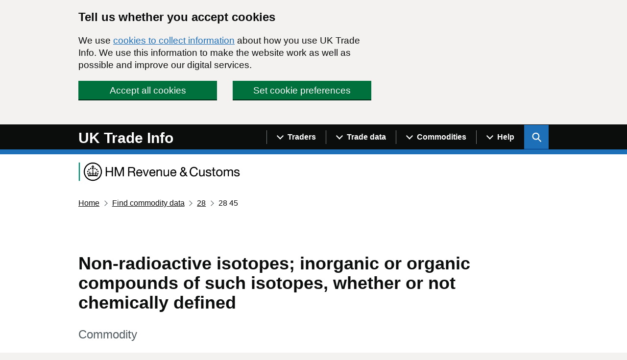

--- FILE ---
content_type: text/html; charset=utf-8
request_url: https://www.uktradeinfo.com/commodities/2845
body_size: 11809
content:

<!DOCTYPE html>
<html lang="en" class="govuk-template app-html-class">

<head>
    <title>Non-radioactive isotopes; inorganic or organic compounds of such isotopes, whether or not chemically defined - </title>
    <meta name="description" content="Search or browse a list of commodities to find trade data and commodity codes." />
    <meta name="robots" content="index, follow" />
    <meta http-equiv="Content-Type" content="text/html; charset=utf-8" />
    <link rel="canonical" href="https://www.uktradeinfo.com/find-commodity-data" />
    

    <meta http-equiv="X-UA-Compatible" content="IE=edge" />

    <link rel="apple-touch-icon" sizes="180x180" href="/apple-touch-icon.png">
    <link rel="shortcut icon" type="image/x-icon" href="/favicon.ico">
    <link rel="icon" type="image/png" sizes="120x120" href="/favicon-120x120.png">
    <link rel="mask-icon" color="#008670" href="/safari-pinned-tab.svg">

    <meta name="viewport" content="width=device-width, initial-scale=1, viewport-fit=cover">


    <link type="text/css" rel="stylesheet" href="/css/site.css" />

        <!-- Global site tag (gtag.js) - Google Analytics -->
        <script async src="https://www.googletagmanager.com/gtag/js?id=UA-174026813-1"></script>
    <script src="/App_Plugins/UmbracoForms/Assets/promise-polyfill/dist/polyfill.min.js?v=13.6.0" type="application/javascript"></script><script src="/App_Plugins/UmbracoForms/Assets/aspnet-client-validation/dist/aspnet-validation.min.js?v=13.6.0" type="application/javascript"></script>
</head>


<body class="govuk-template__body app-body-class " data-test="My value" data-other="report:details">
    <script>
        document.body.className = ((document.body.className) ? document.body.className + ' js-enabled' : 'js-enabled');
    </script>

    <a href="#main-content" class="govuk-skip-link">Skip to main content</a>

        <div id="global-cookie-message" class="gem-c-cookie-banner govuk-clearfix" data-module="cookie-banner" role="region" aria-label="cookie banner" data-nosnippet>
        <div class="gem-c-cookie-banner__wrapper govuk-width-container">
            <div class="govuk-grid-row">
                <div class="govuk-grid-column-two-thirds">

                    <div class="gem-c-cookie-banner__message">
                        <h2 class="govuk-heading-m">Tell us whether you accept cookies</h2>
                        <p class="govuk-body">
                            We use <a class="govuk-link" href="/cookie-details/">cookies to collect information</a> about how you use UK Trade Info.
                            We use this information to make the website work as well as possible and improve our digital services.
                        </p>
                    </div>

                    <div class="gem-c-cookie-banner__buttons">
                        <div class="gem-c-cookie-banner__button gem-c-cookie-banner__button-accept govuk-grid-column-full govuk-grid-column-one-half-from-desktop">
                            <button class="gem-c-button govuk-button gem-c-button--inline" type="submit" data-module="track-click" data-accept-cookies="true" data-track-category="cookieBanner" data-track-action="Cookie banner accepted">Accept all cookies</button>
                        </div>
                        <div class="gem-c-cookie-banner__button gem-c-cookie-banner__button-settings govuk-grid-column-full govuk-grid-column-one-half-from-desktop">
                            <a class="gem-c-button govuk-button gem-c-button--inline" role="button" href="/cookie-details/cookie-settings/" data-module="track-click" data-track-category="cookieBanner" data-track-action="Cookie banner settings clicked">Set cookie preferences</a>
                        </div>
                    </div>

                </div>
            </div>
        </div>

        <div class="gem-c-cookie-banner__confirmation govuk-width-container" tabindex="-1" role="alert">
            <p class="gem-c-cookie-banner__confirmation-message">
                You've accepted all cookies.
                You can <a class="govuk-link" href="/cookie-details/cookie-settings/" data-module="track-click" data-track-category="cookieBanner" data-track-action="Cookie banner settings clicked from confirmation">change your cookie settings</a> at any time.
            </p>
            <button class="gem-c-cookie-banner__hide-button" data-hide-cookie-banner="true" data-module="track-click" data-track-category="cookieBanner" data-track-action="Hide cookie banner">Hide<span class="govuk-visually-hidden"> this confirmation message</span></button>
        </div>
    </div>


    <header class="gem-c-layout-super-navigation-header" role="banner" data-module="govuk-header">
        <div class="govuk-header__container">
            <div class="govuk-width-container">
                <div class="nav-flex-container">
                    <div class="govuk-header__logo">
                        <a href="/" class="govuk-header__link govuk-header__link--homepage">
                            <span class="govuk-header__logotype">
                                <span class="govuk-header__logotype-text">
                                    UK Trade Info
                                </span>
                            </span>
                        </a>
                    </div>
                    <div class="govuk-header__content">
                        <!--<button type="button" class="govuk-header__menu-button govuk-js-header-toggle" aria-controls="navigation" aria-label="Show or hide Top Level Navigation">Menu</button>-->
                        <button type="button" class="govuk-header__menu-button govuk-js-header-toggle" aria-controls="navigation" aria-label="Show or hide Top Level Navigation">
                            <span class="gem-c-layout-super-navigation-header__navigation-top-toggle-button-inner">Menu</span>
                        </button>
                        <nav aria-labelledby="super-navigation-menu-heading"
                             class="gem-c-layout-super-navigation-header__content js-module-initialised"
                             data-module="super-navigation-mega-menu"
                             data-super-navigation-mega-menu-module-started="true">

                            <!--<nav role="navigation" aria-label="Top Level Navigation" class="top-level-nav">-->
                            <h2 id="super-navigation-menu-heading" class="govuk-visually-hidden"> Navigation menu </h2>
                            <div id="navigation" class="govuk-header__navigation">
                                        <div class="gem-c-layout-super-navigation-header__navigation-item no-mobile">

                                                <a class="gem-c-layout-super-navigation-header__navigation-item-link" data-track-action="menuLink" data-track-category="headerClicked" data-track-label="/find-uk-traders/" data-track-dimension="Menu" data-track-dimension-index="29" href="/find-uk-traders/">
                                                    <span class="gem-c-layout-super-navigation-header__navigation-item-link-inner">
                                                        Find UK traders
                                                    </span>
                                                </a>
                                            <button aria-controls="super-navigation-menu-286d9ac8-eff0-4464-aa87-896ab7224da0" aria-expanded="false" aria-label="Show navigation menu"
                                                    class="gem-c-layout-super-navigation-header__navigation-top-toggle-button" data-text-for-hide="Hide navigation menu"
                                                    data-text-for-show="Show navigation menu"
                                                    data-toggle-desktop-group="top"
                                                    data-toggle-mobile-group="top" data-tracking-key="menu"
                                                    data-ga4-event='{"event_name":"select_content","type":"header menu bar","text":"Menu","index":1,"index_total":2,"section":"Menu"}' hidden="hidden"
                                                    id="super-navigation-menu-286d9ac8-eff0-4464-aa87-896ab7224da0-toggle" type="button">
                                                <span class="gem-c-layout-super-navigation-header__navigation-top-toggle-button-inner">Traders</span>
                                            </button>
                                        </div>
                                        <div class="gem-c-layout-super-navigation-header__navigation-item no-mobile">

                                                <a class="gem-c-layout-super-navigation-header__navigation-item-link" data-track-action="menuLink" data-track-category="headerClicked" data-track-label="/trade-data/" data-track-dimension="Menu" data-track-dimension-index="29" href="/trade-data/">
                                                    <span class="gem-c-layout-super-navigation-header__navigation-item-link-inner">
                                                        Trade data
                                                    </span>
                                                </a>
                                            <button aria-controls="super-navigation-menu-6cb9dab5-706a-4263-97ad-efd0338cec5b" aria-expanded="false" aria-label="Show navigation menu"
                                                    class="gem-c-layout-super-navigation-header__navigation-top-toggle-button" data-text-for-hide="Hide navigation menu"
                                                    data-text-for-show="Show navigation menu"
                                                    data-toggle-desktop-group="top"
                                                    data-toggle-mobile-group="top" data-tracking-key="menu"
                                                    data-ga4-event='{"event_name":"select_content","type":"header menu bar","text":"Menu","index":2,"index_total":2,"section":"Menu"}' hidden="hidden"
                                                    id="super-navigation-menu-6cb9dab5-706a-4263-97ad-efd0338cec5b-toggle" type="button">
                                                <span class="gem-c-layout-super-navigation-header__navigation-top-toggle-button-inner">Trade data</span>
                                            </button>
                                        </div>
                                        <div class="gem-c-layout-super-navigation-header__navigation-item no-mobile">

                                                <a class="gem-c-layout-super-navigation-header__navigation-item-link" data-track-action="menuLink" data-track-category="headerClicked" data-track-label="/find-commodity-data/" data-track-dimension="Menu" data-track-dimension-index="29" href="/find-commodity-data/">
                                                    <span class="gem-c-layout-super-navigation-header__navigation-item-link-inner">
                                                        Find commodity data
                                                    </span>
                                                </a>
                                            <button aria-controls="super-navigation-menu-d13dbe08-5ff1-4913-a5c7-e6f1e6ba52fc" aria-expanded="false" aria-label="Show navigation menu"
                                                    class="gem-c-layout-super-navigation-header__navigation-top-toggle-button" data-text-for-hide="Hide navigation menu"
                                                    data-text-for-show="Show navigation menu"
                                                    data-toggle-desktop-group="top"
                                                    data-toggle-mobile-group="top" data-tracking-key="menu"
                                                    data-ga4-event='{"event_name":"select_content","type":"header menu bar","text":"Menu","index":3,"index_total":2,"section":"Menu"}' hidden="hidden"
                                                    id="super-navigation-menu-d13dbe08-5ff1-4913-a5c7-e6f1e6ba52fc-toggle" type="button">
                                                <span class="gem-c-layout-super-navigation-header__navigation-top-toggle-button-inner">Commodities</span>
                                            </button>
                                        </div>
                                        <div class="gem-c-layout-super-navigation-header__navigation-item no-mobile">

                                                <a class="gem-c-layout-super-navigation-header__navigation-item-link" data-track-action="menuLink" data-track-category="headerClicked" data-track-label="/help-and-support/" data-track-dimension="Menu" data-track-dimension-index="29" href="/help-and-support/">
                                                    <span class="gem-c-layout-super-navigation-header__navigation-item-link-inner">
                                                        Help and support
                                                    </span>
                                                </a>
                                            <button aria-controls="super-navigation-menu-1fce78b4-5d2b-43b0-b642-9bbd74c53a79" aria-expanded="false" aria-label="Show navigation menu"
                                                    class="gem-c-layout-super-navigation-header__navigation-top-toggle-button" data-text-for-hide="Hide navigation menu"
                                                    data-text-for-show="Show navigation menu"
                                                    data-toggle-desktop-group="top"
                                                    data-toggle-mobile-group="top" data-tracking-key="menu"
                                                    data-ga4-event='{"event_name":"select_content","type":"header menu bar","text":"Menu","index":4,"index_total":2,"section":"Menu"}' hidden="hidden"
                                                    id="super-navigation-menu-1fce78b4-5d2b-43b0-b642-9bbd74c53a79-toggle" type="button">
                                                <span class="gem-c-layout-super-navigation-header__navigation-top-toggle-button-inner">Help</span>
                                            </button>
                                        </div>
                                    <ul id="navigation-mobile" class="govuk-header__navigation-list mobile-only">
                                            <li class="govuk-header__navigation-item">
                                                <a class="govuk-header__link" href="/find-uk-traders/">
                                                    Find UK traders
                                                </a>
                                            </li>
                                            <li class="govuk-header__navigation-item">
                                                <a class="govuk-header__link" href="/trade-data/">
                                                    Trade data
                                                </a>
                                            </li>
                                            <li class="govuk-header__navigation-item">
                                                <a class="govuk-header__link" href="/find-commodity-data/">
                                                    Find commodity data
                                                </a>
                                            </li>
                                            <li class="govuk-header__navigation-item">
                                                <a class="govuk-header__link" href="/help-and-support/">
                                                    Help and support
                                                </a>
                                            </li>
                                    </ul>
                            </div>
                            <button aria-controls="super-search-menu"
        data-toggle="super-search-menu"
        aria-expanded="false" aria-label="Show search menu"
        class="gem-c-layout-super-navigation-header__search-toggle-button"
        data-text-for-hide="Hide search menu"
        data-text-for-show="Show search menu"
        data-toggle-mobile-group="top" data-toggle-desktop-group="top"
        data-tracking-key="search" id="super-search-menu-toggle"
        type="button" data-ga4-event="{&quot;event_name&quot;:&quot;select_content&quot;,&quot;type&quot;:&quot;header menu bar&quot;,&quot;text&quot;:&quot;Search&quot;,&quot;index&quot;:2,&quot;index_total&quot;:2,&quot;section&quot;:&quot;Search&quot;}">
    <span class="govuk-visually-hidden">
        Search UK Info
    </span>
    <svg id="sitewide_search_open_icon" class="gem-c-layout-super-navigation-header__search-toggle-button-link-icon"
         width="27" height="27" viewBox="0 0 27 27" fill="none" xmlns="http://www.w3.org/2000/svg"
         aria-hidden="false" focusable="false">
        <circle cx="12.0161" cy="11.0161" r="8.51613" stroke="currentColor" stroke-width="3"></circle>
        <line x1="17.8668" y1="17.3587" x2="26.4475" y2="25.9393" stroke="currentColor" stroke-width="3"></line>
    </svg>
    <span id="sitewide_search_close_icon" class="gem-c-layout-super-navigation-header__navigation-top-toggle-close-icon"
          aria-hidden="true" focusable="false">
        &#215;
    </span>
</button>
<a class="gem-c-layout-super-navigation-header__search-item-link" href="/search">
    <span class="govuk-visually-hidden">
        Search GOV.UK
    </span>
    <svg class="gem-c-layout-super-navigation-header__search-item-link-icon" width="27" height="27" viewbox="0 0 27 27" fill="none" xmlns="http://www.w3.org/2000/svg" aria-hidden="true" focusable="false">
        <circle cx="12.0161" cy="11.0161" r="8.51613" stroke="currentColor" stroke-width="3"></circle>
        <line x1="17.8668" y1="17.3587" x2="26.4475" y2="25.9393" stroke="currentColor" stroke-width="3"></line>
    </svg>
</a>

<div class="umb-block-list">
    <div id="super-search-menu" hidden class="gem-c-layout-super-navigation-header__search-items">
        <h3 class="govuk-visually-hidden">
            Search this site
        </h3>
        <div class="govuk-width-container gem-c-layout-super-navigation-header__search">
            <div class="govuk-grid-row">
                <div class="govuk-grid-column-full">
                        <h3 class="govuk-label govuk-label--m">Search this site</h3>
                        <div class="govuk-hint">
                            Use our new site-wide tool for general searches. You can still search for traders by specific filters with our &#x27;Find UK traders&#x27; link. For commodity codes and descriptions use the &#x2018;Find commodity data&#x2019; link.
                        </div>
                    <form class="gem-c-layout-super-navigation-header__search-form" id="search" action="/search/pages/" method="get" role="search" aria-label="Site-wide">
                        <div class="gem-c-search govuk-!-display-none-print  gem-c-search--large gem-c-search--on-white gem-c-search--separate-label" data-module="gem-toggle-input-class-on-focus" data-gem-toggle-input-class-on-focus-module-started="true">
                            <label for="search-sitewide" class="govuk-label">
                                Enter search term
                            </label>
                            <div class="gem-c-search__item-wrapper">
                                <input enterkeyhint="search" class="gem-c-search__item gem-c-search__input js-class-toggle" id="search-sitewide" name="q" title="Search" type="search" value="">
                                <div class="gem-c-search__item gem-c-search__submit-wrapper">
                                    <button class="gem-c-search__submit" type="submit" data-track-category="headerClicked" data-track-action="searchSubmitted" data-track-label="/search/all" data-track-dimension="Search on UK Trade Info content" data-track-dimension-index="29" data-module="gem-track-click" enterkeyhint="search" data-gem-track-click-module-started="true">
                                        Search
                                        <svg class="gem-c-search__icon" width="27" height="27" viewBox="0 0 27 27" fill="none" xmlns="http://www.w3.org/2000/svg" aria-hidden="true" focusable="false">
                                            <circle cx="12.0161" cy="11.0161" r="8.51613" stroke="currentColor" stroke-width="3"></circle>
                                            <line x1="17.8668" y1="17.3587" x2="26.4475" y2="25.9393" stroke="currentColor" stroke-width="3"></line>
                                        </svg>
                                    </button>
                                </div>
                            </div>
                        </div>
                    </form>
                </div>
            </div>
                <div class="govuk-grid-row">
                    <div class="govuk-grid-column-full">
                        <ul class="govuk-list">
                                <li>
                                    <a href="/find-uk-traders/" class="govuk-link">Find UK traders</a>
                                </li>
                                <li>
                                    <a href="/find-commodity-data/" class="govuk-link">Find commodity data</a>
                                </li>
                        </ul>
                    </div>
                </div>
        </div>
    </div>
</div>
                                    <div id="super-navigation-menu-286d9ac8-eff0-4464-aa87-896ab7224da0" hidden class="gem-c-layout-super-navigation-header__navigation-dropdown-menu no-mobile">
                                        <div class="govuk-width-container">
                                            <div class="govuk-grid-row gem-c-layout-super-navigation-header__navigation-items">
                                                <div class="gem-c-layout-super-navigation-header__column--topics">
                                                    <ul class="gem-c-layout-super-navigation-header__navigation-second-items">
                                                            <li class="gem-c-layout-super-navigation-header__dropdown-list-item">
                                                                <a class="govuk-link gem-c-layout-super-navigation-header__navigation-second-item-link"
                                                                   href="/find-uk-traders/">Find UK traders</a>
                                                            </li>
                                                            <li class="gem-c-layout-super-navigation-header__dropdown-list-item">
                                                                <a class="govuk-link gem-c-layout-super-navigation-header__navigation-second-item-link"
                                                                   href="/find-uk-traders/how-to-use-our-tool-to-find-uk-traders/">Help finding UK traders</a>
                                                            </li>
                                                    </ul>
                                                </div>
                                            </div>
                                        </div>
                                    </div>
                                    <div id="super-navigation-menu-6cb9dab5-706a-4263-97ad-efd0338cec5b" hidden class="gem-c-layout-super-navigation-header__navigation-dropdown-menu no-mobile">
                                        <div class="govuk-width-container">
                                            <div class="govuk-grid-row gem-c-layout-super-navigation-header__navigation-items">
                                                <div class="gem-c-layout-super-navigation-header__column--topics">
                                                    <ul class="gem-c-layout-super-navigation-header__navigation-second-items">
                                                            <li class="gem-c-layout-super-navigation-header__dropdown-list-item">
                                                                <a class="govuk-link gem-c-layout-super-navigation-header__navigation-second-item-link"
                                                                   href="/trade-data/">Get trade data</a>
                                                            </li>
                                                            <li class="gem-c-layout-super-navigation-header__dropdown-list-item">
                                                                <a class="govuk-link gem-c-layout-super-navigation-header__navigation-second-item-link"
                                                                   href="/trade-data/ots-custom-table/">Overseas custom table</a>
                                                            </li>
                                                            <li class="gem-c-layout-super-navigation-header__dropdown-list-item">
                                                                <a class="govuk-link gem-c-layout-super-navigation-header__navigation-second-item-link"
                                                                   href="/trade-data/help-with-using-our-data/">Help with using our data</a>
                                                            </li>
                                                            <li class="gem-c-layout-super-navigation-header__dropdown-list-item">
                                                                <a class="govuk-link gem-c-layout-super-navigation-header__navigation-second-item-link"
                                                                   href="/trade-data/latest-bulk-data-sets/">Latest bulk datasets</a>
                                                            </li>
                                                            <li class="gem-c-layout-super-navigation-header__dropdown-list-item">
                                                                <a class="govuk-link gem-c-layout-super-navigation-header__navigation-second-item-link"
                                                                   href="/trade-data/release-calendar/">Release calendar</a>
                                                            </li>
                                                            <li class="gem-c-layout-super-navigation-header__dropdown-list-item">
                                                                <a class="govuk-link gem-c-layout-super-navigation-header__navigation-second-item-link"
                                                                   href="/trade-data/rts-custom-table/">Regional custom table</a>
                                                            </li>
                                                            <li class="gem-c-layout-super-navigation-header__dropdown-list-item">
                                                                <a class="govuk-link gem-c-layout-super-navigation-header__navigation-second-item-link"
                                                                   href="/trade-data/help-with-data-tables/">How to create custom tables</a>
                                                            </li>
                                                            <li class="gem-c-layout-super-navigation-header__dropdown-list-item">
                                                                <a class="govuk-link gem-c-layout-super-navigation-header__navigation-second-item-link"
                                                                   href="/trade-data/regional/regional-trade-statistics-datasets/">Regional statistics datasets</a>
                                                            </li>
                                                            <li class="gem-c-layout-super-navigation-header__dropdown-list-item">
                                                                <a class="govuk-link gem-c-layout-super-navigation-header__navigation-second-item-link"
                                                                   href="/trade-data/request-customs-declaration-service-data-on-imports-and-exports/">Customs Declaration Service</a>
                                                            </li>
                                                    </ul>
                                                </div>
                                            </div>
                                        </div>
                                    </div>
                                    <div id="super-navigation-menu-d13dbe08-5ff1-4913-a5c7-e6f1e6ba52fc" hidden class="gem-c-layout-super-navigation-header__navigation-dropdown-menu no-mobile">
                                        <div class="govuk-width-container">
                                            <div class="govuk-grid-row gem-c-layout-super-navigation-header__navigation-items">
                                                <div class="gem-c-layout-super-navigation-header__column--topics">
                                                    <ul class="gem-c-layout-super-navigation-header__navigation-second-items">
                                                            <li class="gem-c-layout-super-navigation-header__dropdown-list-item">
                                                                <a class="govuk-link gem-c-layout-super-navigation-header__navigation-second-item-link"
                                                                   href="/find-commodity-data/">Find commodity data</a>
                                                            </li>
                                                            <li class="gem-c-layout-super-navigation-header__dropdown-list-item">
                                                                <a class="govuk-link gem-c-layout-super-navigation-header__navigation-second-item-link"
                                                                   href="/find-commodity-data/help-with-classifying-goods/">Help with classifying goods</a>
                                                            </li>
                                                            <li class="gem-c-layout-super-navigation-header__dropdown-list-item">
                                                                <a class="govuk-link gem-c-layout-super-navigation-header__navigation-second-item-link"
                                                                   href="/media/yhsah34o/cn2025.xlsx">Combined Nomenclature 2025</a>
                                                            </li>
                                                    </ul>
                                                </div>
                                            </div>
                                        </div>
                                    </div>
                                    <div id="super-navigation-menu-1fce78b4-5d2b-43b0-b642-9bbd74c53a79" hidden class="gem-c-layout-super-navigation-header__navigation-dropdown-menu no-mobile">
                                        <div class="govuk-width-container">
                                            <div class="govuk-grid-row gem-c-layout-super-navigation-header__navigation-items">
                                                <div class="gem-c-layout-super-navigation-header__column--topics">
                                                    <ul class="gem-c-layout-super-navigation-header__navigation-second-items">
                                                            <li class="gem-c-layout-super-navigation-header__dropdown-list-item">
                                                                <a class="govuk-link gem-c-layout-super-navigation-header__navigation-second-item-link"
                                                                   href="/help-and-support/">Help and support</a>
                                                            </li>
                                                            <li class="gem-c-layout-super-navigation-header__dropdown-list-item">
                                                                <a class="govuk-link gem-c-layout-super-navigation-header__navigation-second-item-link"
                                                                   href="/trade-data/latest-bulk-data-sets/bulk-data-sets-guidance-and-technical-specifications/">Bulk datasets: guidance</a>
                                                            </li>
                                                            <li class="gem-c-layout-super-navigation-header__dropdown-list-item">
                                                                <a class="govuk-link gem-c-layout-super-navigation-header__navigation-second-item-link"
                                                                   href="/intrastat/notice-60-intrastat-general-guide/">Notice 60: guidance</a>
                                                            </li>
                                                            <li class="gem-c-layout-super-navigation-header__dropdown-list-item">
                                                                <a class="govuk-link gem-c-layout-super-navigation-header__navigation-second-item-link"
                                                                   href="/help-and-support/forms/">Forms</a>
                                                            </li>
                                                    </ul>
                                                </div>
                                            </div>
                                        </div>
                                    </div>
                        </nav>
                    </div>
                </div>
            </div>
        </div>
    </header>

    <div class="govuk-width-container">

        <div class="hmrc-logo">
            <img class="hmrc-logo__image" src="/css/assets/images/hmrc-web-logo-small.png" alt="HM Revenue and Customs"/>
        </div>


         <nav class="govuk-breadcrumbs" aria-label="Breadcrumb">
        <ol class="govuk-breadcrumbs__list">
                <li class="govuk-breadcrumbs__list-item">
                    <a class="govuk-breadcrumbs__link" href="/">Home</a>
                </li>
                <li class="govuk-breadcrumbs__list-item">
                    <a class="govuk-breadcrumbs__link" href="/find-commodity-data/">Find commodity data</a>
                </li>
            <!--add current page name-->

                    <li class="govuk-breadcrumbs__list-item">
                        <a class="govuk-breadcrumbs__link" href="/commodities/28" aria-label="Current page: Commodity code 28">28</a>
                    </li>
                <li class="govuk-breadcrumbs__list-item">
                        <span aria-label="Current page: Commodity code 28 45">28 45</span>
                </li>
        </ol>
    </nav>


        <main class="govuk-main-wrapper" id="main-content" role="main">
            

<div class="govuk-grid-row">
    <div class="govuk-grid-column-full">
        

<header class="hmrc-page-heading">
        <h1 class="govuk-heading-l">Non-radioactive isotopes; inorganic or organic compounds of such isotopes, whether or not chemically defined</h1>
        <p class="govuk-caption-l hmrc-caption-l"><span class="govuk-visually-hidden">This section is </span>Commodity</p>
</header>

        <h2 class="govuk-heading-l">Commodity Code</h2>
        <span class="govuk-body">
            <span class="govuk-visually-hidden">28 45</span><span aria-hidden="true"><span>28</span><span class="govuk-!-padding-left-1">45</span></span>
        </span>

        <h2 class="govuk-heading-l">Traders in the commodity</h2>
        <p>
            <a class="govuk-link" href="/search/traders/?commodities=2845">Search for UK businesses that traded with non-EU countries for this commodity</a>
        </p>

        <h2 class="govuk-heading-l">Commodity group</h2>
        <ul class="govuk-list app-list--indented">
            <li>
                <span class="app-commodity-link">
                    <a class="app-commodity-link__description" href="/commodities/28">
                        Inorganic chemicals: organic or inorganic compounds of precious metals, of rare-earth metals, of radioactive elements or of isotopes
                    </a>
                    <a class="app-commodity-link__code" href="/commodities/28"><span class="govuk-visually-hidden">Commodity code: 28</span><span aria-hidden="true"><span>28</span></span></a>
                </span>
                <ul class="govuk-list app-list--indented">
                    <li>
                        <span class="app-commodity-link">
                            <span class="text app-commodity-link__description" style="color: black; font-weight: bold;">
                                Non-radioactive isotopes; inorganic or organic compounds of such isotopes, whether or not chemically defined
                            </span>
                            <span class="app-commodity-link__code"><span class="govuk-visually-hidden">Commodity code: 28 45</span><span aria-hidden="true"><span>28</span><span class="govuk-!-padding-left-1">45</span></span></span>
                        </span>
                        <ul class="govuk-list app-list--indented">
                                <li>
                                    <span class="app-commodity-link">
                                        <a class="app-commodity-link__description" href="/commodities/284510">
                                            Heavy water &quot;deuterium oxide&quot; [Euratom]
                                        </a>
                                        <a class="app-commodity-link__code" href="/commodities/284510"><span class="govuk-visually-hidden">Commodity code: 28 45 10</span><span aria-hidden="true"><span>28</span><span class="govuk-!-padding-left-1">45</span><span class="govuk-!-padding-left-1">10</span></span></a>
                                    </span>
                                </li>
                                <li>
                                    <span class="app-commodity-link">
                                        <a class="app-commodity-link__description" href="/commodities/284520">
                                            Boron enriched in boron-10 and its compounds
                                        </a>
                                        <a class="app-commodity-link__code" href="/commodities/284520"><span class="govuk-visually-hidden">Commodity code: 28 45 20</span><span aria-hidden="true"><span>28</span><span class="govuk-!-padding-left-1">45</span><span class="govuk-!-padding-left-1">20</span></span></a>
                                    </span>
                                </li>
                                <li>
                                    <span class="app-commodity-link">
                                        <a class="app-commodity-link__description" href="/commodities/284530">
                                            Lithium enriched in lithium-6 and its compounds
                                        </a>
                                        <a class="app-commodity-link__code" href="/commodities/284530"><span class="govuk-visually-hidden">Commodity code: 28 45 30</span><span aria-hidden="true"><span>28</span><span class="govuk-!-padding-left-1">45</span><span class="govuk-!-padding-left-1">30</span></span></a>
                                    </span>
                                </li>
                                <li>
                                    <span class="app-commodity-link">
                                        <a class="app-commodity-link__description" href="/commodities/284540">
                                            Helium-3
                                        </a>
                                        <a class="app-commodity-link__code" href="/commodities/284540"><span class="govuk-visually-hidden">Commodity code: 28 45 40</span><span aria-hidden="true"><span>28</span><span class="govuk-!-padding-left-1">45</span><span class="govuk-!-padding-left-1">40</span></span></a>
                                    </span>
                                </li>
                                <li>
                                    <span class="app-commodity-link">
                                        <a class="app-commodity-link__description" href="/commodities/284590">
                                            Non-radioactive isotopes; inorganic or organic compounds of such isotopes, whether or not chemically defined (excl. heavy water &quot;deuterium oxide&quot;, boron enriched in boron-10 and lithium enriched in lithium-6 and their compounds, and helium-3)
                                        </a>
                                        <a class="app-commodity-link__code" href="/commodities/284590"><span class="govuk-visually-hidden">Commodity code: 28 45 90</span><span aria-hidden="true"><span>28</span><span class="govuk-!-padding-left-1">45</span><span class="govuk-!-padding-left-1">90</span></span></a>
                                    </span>
                                </li>
                        </ul>
                    </li>
                </ul>
            </li>
        </ul>
    </div>
</div>

        </main>
        <div class="govuk-grid-row"></div>
    </div>

    <footer class="govuk-footer govuk-footer" role="contentinfo">
        <div class="govuk-width-container ">
                <div class="govuk-footer__navigation">
                        <div class="govuk-footer__section govuk-footer__section--text-column">
                            <div class="app-rte-content">
                                <div class="govuk-width-container">
<div class="govuk-footer__navigation">
<div class="govuk-grid-column-one-third govuk-!-display-none-print">
<h2 class="govuk-footer__heading govuk-heading-m knm_style" style="font-size: 25px;">Topics</h2>
<ul class="govuk-footer__list govuk-footer__list--columns-1" style="list-style: none; margin-left: -1em;">
<li class="govuk-footer__list-item" style="margin: 0 0 10px 0;"><a href="/" title="Home" class="govuk-footer__link">Featured news</a></li>
<li class="govuk-footer__list-item" style="margin: 0 0 10px 0;"><a href="/news/" title="News" class="govuk-footer__link">Archive news</a></li>
<li class="govuk-footer__list-item" style="margin: 0 0 10px 0;"><a href="/help-and-support/forms/" title="Forms" class="govuk-footer__link">Forms</a></li>
<li class="govuk-footer__list-item" style="margin: 0 0 10px 0;"><a rel="noopener" href="/trade-data/release-calendar/" title="Release calendar" class="govuk-footer__link">Release calendar</a></li>
<li class="govuk-footer__list-item" style="margin: 0 0 10px 0;"><a rel="noopener" href="/trade-data/ots-custom-table/" title="OTS custom table" class="govuk-footer__link">Overseas trade custom table</a></li>
<li class="govuk-footer__list-item" style="margin: 0 0 10px 0;"><a rel="noopener" href="/trade-data/rts-custom-table/" title="RTS custom table" class="govuk-footer__link">Regional trade custom table</a></li>
</ul>
</div>
<div class="govuk-grid-column-two-thirds govuk-!-display-none-print">
<h2 class="govuk-footer__heading govuk-heading-m" style="font-size: 25px;">HMRC statistics on GOV.UK</h2>
<ul class="govuk-footer__list govuk-footer__list--columns-2" style="list-style: none; margin-left: -1em;">
<li class="govuk-footer__list-item" style="margin: 0 0 10px 0;"><a rel="noopener" href="https://www.gov.uk/government/collections/uk-overseas-trade-statistics-and-regional-trade-statistics" target="_blank" title="UK Trade in goods" class="govuk-footer__link">UK trade in goods</a></li>
<li class="govuk-footer__list-item" style="margin: 0 0 10px 0;"><a rel="noopener" href="https://www.gov.uk/government/collections/uk-trade-asymmetries" target="_blank" title="UK Trade asymmetries" class="govuk-footer__link">UK trade asymmetries</a></li>
<li class="govuk-footer__list-item" style="margin: 0 0 10px 0;"><a rel="noopener" href="https://www.gov.uk/government/collections/uk-trade-in-goods-statistics-by-business-characteristics" target="_blank" title="UK Trade in goods by business characteristics" class="govuk-footer__link">​UK trade in goods by business characteristics</a></li>
<li class="govuk-footer__list-item" style="margin: 0 0 10px 0;"><a rel="noopener" href="https://www.gov.uk/government/collections/customs-importer-and-exporter-population" target="_blank" title="Customs importer &amp; exporter population" class="govuk-footer__link">Customs importer and exporter population</a></li>
<li class="govuk-footer__list-item" style="margin: 0 0 10px 0;"><a rel="noopener" href="https://www.gov.uk/government/collections/hmrc-survey-compliance-costs" target="_blank" title="Survey compliance costs" class="govuk-footer__link">Survey compliance costs</a></li>
<li class="govuk-footer__list-item" style="margin: 0 0 10px 0;"><a rel="noopener" href="https://www.gov.uk/government/collections/currency-of-invoice" target="_blank" title="Currency of invoice for UK trade with countries outside the EU" class="govuk-footer__link">Currency of invoice for UK trade with countries outside the EU</a></li>
<li class="govuk-footer__list-item" style="margin: 0 0 10px 0;"><a rel="noopener" href="https://www.gov.uk/government/collections/uk-trade-in-goods-statistics-by-business-characteristics#current-release" target="_blank" title="Local sites linked to businesses involved in international trade in goods" class="govuk-footer__link">Local sites linked to businesses involved in international trade in goods</a></li>
<li class="govuk-footer__list-item" style="margin: 0 0 10px 0;"><a rel="noopener" href="https://www.gov.uk/government/collections/uk-regional-trade-in-goods-statistics-disaggregated-by-smaller-geographical-areas" target="_blank" title="UK regional trade in goods disaggregated by smaller geographical areas" class="govuk-footer__link">UK regional trade in goods disaggregated by smaller geographical areas</a></li>
</ul>
</div>
</div>
</div>
                            </div>
                        </div>
                </div>
                <hr class="govuk-footer__section-break">

            <div class="govuk-footer__meta">
                <div class="govuk-footer__meta-item govuk-footer__meta-item--grow">
                        <nav aria-labelledby="footer-navigation-header">
                            <h2 id="footer-navigation-header" class="govuk-visually-hidden">Support links</h2>
                            <ul class="govuk-footer__inline-list">
                                    <li class="govuk-footer__inline-list-item">
                                        <a class="govuk-footer__link" href="/about-us/">
                                            About us
                                        </a>
                                    </li>
                                    <li class="govuk-footer__inline-list-item">
                                        <a class="govuk-footer__link" href="/privacy/">
                                            Privacy
                                        </a>
                                    </li>
                                    <li class="govuk-footer__inline-list-item">
                                        <a class="govuk-footer__link" href="/cookie-details/cookie-settings/">
                                            Cookies
                                        </a>
                                    </li>
                                    <li class="govuk-footer__inline-list-item">
                                        <a class="govuk-footer__link" href="/contact-us/">
                                            Contact
                                        </a>
                                    </li>
                                    <li class="govuk-footer__inline-list-item">
                                        <a class="govuk-footer__link" href="https://www.tax.service.gov.uk/accessibility-statement/uk-trade-info#">
                                            Accessibility statement
                                        </a>
                                    </li>
                                    <li class="govuk-footer__inline-list-item">
                                        <a class="govuk-footer__link" href="/terms-and-conditions/">
                                            Terms and conditions
                                        </a>
                                    </li>
                                    <li class="govuk-footer__inline-list-item">
                                        <a class="govuk-footer__link" href="/api-documentation/">
                                            API documentation
                                        </a>
                                    </li>
                                    <li class="govuk-footer__inline-list-item">
                                        <a class="govuk-footer__link" href="/feedback/">
                                            Feedback
                                        </a>
                                    </li>
                            </ul>
                        </nav>
                    <svg aria-hidden="true" focusable="false" class="govuk-footer__licence-logo" xmlns="http://www.w3.org/2000/svg" viewbox="0 0 483.2 195.7" height="17" width="41">
                        <path fill="currentColor" d="M421.5 142.8V.1l-50.7 32.3v161.1h112.4v-50.7zm-122.3-9.6A47.12 47.12 0 0 1 221 97.8c0-26 21.1-47.1 47.1-47.1 16.7 0 31.4 8.7 39.7 21.8l42.7-27.2A97.63 97.63 0 0 0 268.1 0c-36.5 0-68.3 20.1-85.1 49.7A98 98 0 0 0 97.8 0C43.9 0 0 43.9 0 97.8s43.9 97.8 97.8 97.8c36.5 0 68.3-20.1 85.1-49.7a97.76 97.76 0 0 0 149.6 25.4l19.4 22.2h3v-87.8h-80l24.3 27.5zM97.8 145c-26 0-47.1-21.1-47.1-47.1s21.1-47.1 47.1-47.1 47.2 21 47.2 47S123.8 145 97.8 145" />
                    </svg>
                    <span class="govuk-footer__licence-description">
                        All content is available under the
                        <a class="govuk-footer__link" href="https://www.nationalarchives.gov.uk/doc/open-government-licence/version/3/" rel="license">Open Government Licence v3.0</a>, except where otherwise stated
                    </span>
                </div>
                <div class="govuk-footer__meta-item">
                    <a class="govuk-footer__link govuk-footer__copyright-logo" href="https://www.nationalarchives.gov.uk/information-management/re-using-public-sector-information/uk-government-licensing-framework/crown-copyright/">© Crown copyright</a>
                </div>
                <div>
                    <center><small style="font-size: 8px;">r2.01</small></center>
                </div>
            </div>
        </div>
    </footer>

    <script type="text/javascript" src="/scripts/main.js"></script>

    

        <script>
            function initialiseGoogleAnalytics() {
                // Only start Google Analytics if the user consents to usage cookies
                var consentCookie = GOVUK.getConsentCookie();

                    window['ga-disable-UA-174026813-1'] = (consentCookie && !consentCookie['usage']);
                                    window.dataLayer = window.dataLayer || [];
                window.gtag = function() { dataLayer.push(arguments); }
                gtag('js', new Date());

                    gtag('config', 'UA-174026813-1');
                                }
            initialiseGoogleAnalytics();
            window.GOVUK.registerCookieCallback(initialiseGoogleAnalytics);
        </script>
        <script>
            var consentCookie = GOVUK.getConsentCookie();
            !function (T, l, y) { var S = T.location, u = "script", k = "instrumentationKey", D = "ingestionendpoint", C = "disableExceptionTracking", E = "ai.device.", I = "toLowerCase", b = "crossOrigin", w = "POST", e = "appInsightsSDK", t = y.name || "appInsights"; (y.name || T[e]) && (T[e] = t); var n = T[t] || function (d) { var g = !1, f = !1, m = { initialize: !0, queue: [], sv: "4", version: 2, config: d }; function v(e, t) { var n = {}, a = "Browser"; return n[E + "id"] = a[I](), n[E + "type"] = a, n["ai.operation.name"] = S && S.pathname || "_unknown_", n["ai.internal.sdkVersion"] = "javascript:snippet_" + (m.sv || m.version), { time: function () { var e = new Date; function t(e) { var t = "" + e; return 1 === t.length && (t = "0" + t), t } return e.getUTCFullYear() + "-" + t(1 + e.getUTCMonth()) + "-" + t(e.getUTCDate()) + "T" + t(e.getUTCHours()) + ":" + t(e.getUTCMinutes()) + ":" + t(e.getUTCSeconds()) + "." + ((e.getUTCMilliseconds() / 1e3).toFixed(3) + "").slice(2, 5) + "Z" }(), iKey: e, name: "Microsoft.ApplicationInsights." + e.replace(/-/g, "") + "." + t, sampleRate: 100, tags: n, data: { baseData: { ver: 2 } } } } var h = d.url || y.src; if (h) { function a(e) { var t, n, a, i, r, o, s, c, p, l, u; g = !0, m.queue = [], f || (f = !0, t = h, s = function () { var e = {}, t = d.connectionString; if (t) for (var n = t.split(";"), a = 0; a < n.length; a++) { var i = n[a].split("="); 2 === i.length && (e[i[0][I]()] = i[1]) } if (!e[D]) { var r = e.endpointsuffix, o = r ? e.location : null; e[D] = "https://" + (o ? o + "." : "") + "dc." + (r || "services.visualstudio.com") } return e }(), c = s[k] || d[k] || "", p = s[D], l = p ? p + "/v2/track" : config.endpointUrl, (u = []).push((n = "SDK LOAD Failure: Failed to load Application Insights SDK script (See stack for details)", a = t, i = l, (o = (r = v(c, "Exception")).data).baseType = "ExceptionData", o.baseData.exceptions = [{ typeName: "SDKLoadFailed", message: n.replace(/\./g, "-"), hasFullStack: !1, stack: n + "\nSnippet failed to load [" + a + "] -- Telemetry is disabled\nHelp Link: https://go.microsoft.com/fwlink/?linkid=2128109\nHost: " + (S && S.pathname || "_unknown_") + "\nEndpoint: " + i, parsedStack: [] }], r)), u.push(function (e, t, n, a) { var i = v(c, "Message"), r = i.data; r.baseType = "MessageData"; var o = r.baseData; return o.message = 'AI (Internal): 99 message:"' + ("SDK LOAD Failure: Failed to load Application Insights SDK script (See stack for details) (" + n + ")").replace(/\"/g, "") + '"', o.properties = { endpoint: a }, i }(0, 0, t, l)), function (e, t) { if (JSON) { var n = T.fetch; if (n && !y.useXhr) n(t, { method: w, body: JSON.stringify(e), mode: "cors" }); else if (XMLHttpRequest) { var a = new XMLHttpRequest; a.open(w, t), a.setRequestHeader("Content-type", "application/json"), a.send(JSON.stringify(e)) } } }(u, l)) } function i(e, t) { f || setTimeout(function () { !t && m.core || a() }, 500) } var e = function () { var n = l.createElement(u); n.src = h; var e = y[b]; return !e && "" !== e || "undefined" == n[b] || (n[b] = e), n.onload = i, n.onerror = a, n.onreadystatechange = function (e, t) { "loaded" !== n.readyState && "complete" !== n.readyState || i(0, t) }, n }(); y.ld < 0 ? l.getElementsByTagName("head")[0].appendChild(e) : setTimeout(function () { l.getElementsByTagName(u)[0].parentNode.appendChild(e) }, y.ld || 0) } try { m.cookie = l.cookie } catch (p) { } function t(e) { for (; e.length;)!function (t) { m[t] = function () { var e = arguments; g || m.queue.push(function () { m[t].apply(m, e) }) } }(e.pop()) } var n = "track", r = "TrackPage", o = "TrackEvent"; t([n + "Event", n + "PageView", n + "Exception", n + "Trace", n + "DependencyData", n + "Metric", n + "PageViewPerformance", "start" + r, "stop" + r, "start" + o, "stop" + o, "addTelemetryInitializer", "setAuthenticatedUserContext", "clearAuthenticatedUserContext", "flush"]), m.SeverityLevel = { Verbose: 0, Information: 1, Warning: 2, Error: 3, Critical: 4 }; var s = (d.extensionConfig || {}).ApplicationInsightsAnalytics || {}; if (!0 !== d[C] && !0 !== s[C]) { method = "onerror", t(["_" + method]); var c = T[method]; T[method] = function (e, t, n, a, i) { var r = c && c(e, t, n, a, i); return !0 !== r && m["_" + method]({ message: e, url: t, lineNumber: n, columnNumber: a, error: i }), r }, d.autoExceptionInstrumented = !0 } return m }(y.cfg); (T[t] = n).queue && 0 === n.queue.length && n.trackPageView({}) }(window, document, {
                src: "https://az416426.vo.msecnd.net/scripts/b/ai.2.min.js",
                cfg: {
                    instrumentationKey: 'fca3a200-ead0-4b23-b255-437cfdef6caa',
                    isCookieUseDisabled: (consentCookie && !consentCookie['usage'])
                }
            });
        </script>
</body>
</html>